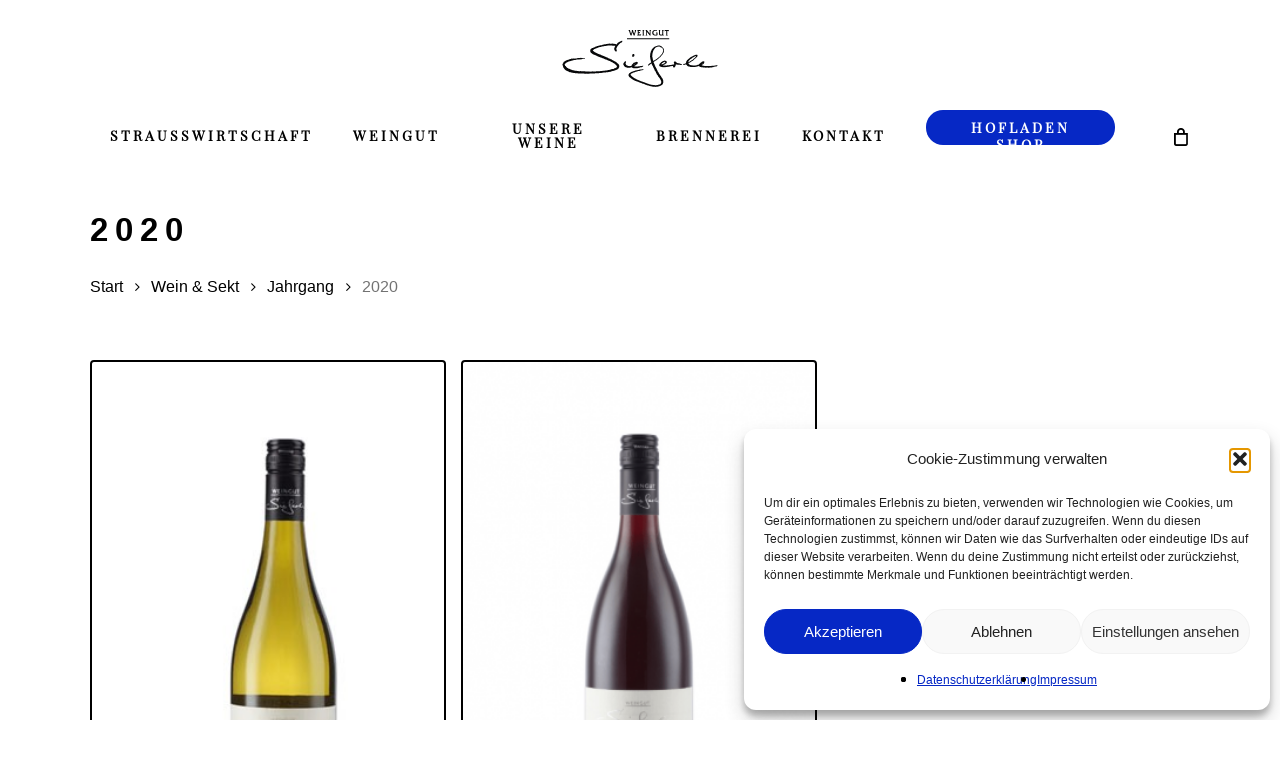

--- FILE ---
content_type: text/html; charset=UTF-8
request_url: https://sieferle.de/produkt-kategorie/wein/jahrgang/2020
body_size: 18906
content:
<!doctype html>
<html lang="de" class="no-js">
<head>
<meta charset="UTF-8">
<meta name="viewport" content="width=device-width, initial-scale=1, maximum-scale=1, user-scalable=0" /><meta name='robots' content='index, follow, max-image-preview:large, max-snippet:-1, max-video-preview:-1' />
<!-- This site is optimized with the Yoast SEO plugin v26.7 - https://yoast.com/wordpress/plugins/seo/ -->
<title>2020 Archive - Weingut Sieferle</title>
<link rel="canonical" href="https://sieferle.de/produkt-kategorie/wein/jahrgang/2020" />
<meta property="og:locale" content="de_DE" />
<meta property="og:type" content="article" />
<meta property="og:title" content="2020 Archive - Weingut Sieferle" />
<meta property="og:url" content="https://sieferle.de/produkt-kategorie/wein/jahrgang/2020" />
<meta property="og:site_name" content="Weingut Sieferle" />
<meta name="twitter:card" content="summary_large_image" />
<script type="application/ld+json" class="yoast-schema-graph">{"@context":"https://schema.org","@graph":[{"@type":"CollectionPage","@id":"https://sieferle.de/produkt-kategorie/wein/jahrgang/2020","url":"https://sieferle.de/produkt-kategorie/wein/jahrgang/2020","name":"2020 Archive - Weingut Sieferle","isPartOf":{"@id":"https://sieferle.de/#website"},"primaryImageOfPage":{"@id":"https://sieferle.de/produkt-kategorie/wein/jahrgang/2020#primaryimage"},"image":{"@id":"https://sieferle.de/produkt-kategorie/wein/jahrgang/2020#primaryimage"},"thumbnailUrl":"https://sieferle.b-cdn.net/wp-content/uploads/2018/03/grauburgunder300x450.jpg","breadcrumb":{"@id":"https://sieferle.de/produkt-kategorie/wein/jahrgang/2020#breadcrumb"},"inLanguage":"de"},{"@type":"ImageObject","inLanguage":"de","@id":"https://sieferle.de/produkt-kategorie/wein/jahrgang/2020#primaryimage","url":"https://sieferle.b-cdn.net/wp-content/uploads/2018/03/grauburgunder300x450.jpg","contentUrl":"https://sieferle.b-cdn.net/wp-content/uploads/2018/03/grauburgunder300x450.jpg","width":300,"height":450,"caption":"Weinflasche Grauburgunder"},{"@type":"BreadcrumbList","@id":"https://sieferle.de/produkt-kategorie/wein/jahrgang/2020#breadcrumb","itemListElement":[{"@type":"ListItem","position":1,"name":"Startseite","item":"https://sieferle.de/"},{"@type":"ListItem","position":2,"name":"Wein &amp; Sekt","item":"https://sieferle.de/produkt-kategorie/wein"},{"@type":"ListItem","position":3,"name":"Jahrgang","item":"https://sieferle.de/produkt-kategorie/wein/jahrgang"},{"@type":"ListItem","position":4,"name":"2020"}]},{"@type":"WebSite","@id":"https://sieferle.de/#website","url":"https://sieferle.de/","name":"Weingut Sieferle","description":"Strausswirtschaft - Weingut - Brennerei","publisher":{"@id":"https://sieferle.de/#organization"},"potentialAction":[{"@type":"SearchAction","target":{"@type":"EntryPoint","urlTemplate":"https://sieferle.de/?s={search_term_string}"},"query-input":{"@type":"PropertyValueSpecification","valueRequired":true,"valueName":"search_term_string"}}],"inLanguage":"de"},{"@type":"Organization","@id":"https://sieferle.de/#organization","name":"Sieferle Strausse","url":"https://sieferle.de/","logo":{"@type":"ImageObject","inLanguage":"de","@id":"https://sieferle.de/#/schema/logo/image/","url":"https://sieferle.b-cdn.net/wp-content/uploads/2018/02/Logo_sieferle_schw.png","contentUrl":"https://sieferle.b-cdn.net/wp-content/uploads/2018/02/Logo_sieferle_schw.png","width":156,"height":60,"caption":"Sieferle Strausse"},"image":{"@id":"https://sieferle.de/#/schema/logo/image/"},"sameAs":["https://de-de.facebook.com/Weingut-Sieferle-Straußwirtschaft-120938621324634/"]}]}</script>
<!-- / Yoast SEO plugin. -->
<link rel='preconnect' href='https://sieferle.b-cdn.net' />
<link rel="alternate" type="application/rss+xml" title="Weingut Sieferle &raquo; Feed" href="https://sieferle.de/feed" />
<link rel="alternate" type="application/rss+xml" title="Weingut Sieferle &raquo; 2020 Kategorie Feed" href="https://sieferle.de/produkt-kategorie/wein/jahrgang/2020/feed" />
<style id='wp-img-auto-sizes-contain-inline-css' type='text/css'>
img:is([sizes=auto i],[sizes^="auto," i]){contain-intrinsic-size:3000px 1500px}
/*# sourceURL=wp-img-auto-sizes-contain-inline-css */
</style>
<link rel='stylesheet' id='n2go-styles-css' href='//sieferle.b-cdn.net/wp-content/cache/wpfc-minified/8kca1599/g0np3.css' type='text/css' media='all' />
<link rel='stylesheet' id='wp-block-library-css' href='https://sieferle.b-cdn.net/wp-includes/css/dist/block-library/style.min.css?ver=380f36251ada619edd9fb0a0f2f6270d' type='text/css' media='all' />
<style id='wp-block-paragraph-inline-css' type='text/css'>
.is-small-text{font-size:.875em}.is-regular-text{font-size:1em}.is-large-text{font-size:2.25em}.is-larger-text{font-size:3em}.has-drop-cap:not(:focus):first-letter{float:left;font-size:8.4em;font-style:normal;font-weight:100;line-height:.68;margin:.05em .1em 0 0;text-transform:uppercase}body.rtl .has-drop-cap:not(:focus):first-letter{float:none;margin-left:.1em}p.has-drop-cap.has-background{overflow:hidden}:root :where(p.has-background){padding:1.25em 2.375em}:where(p.has-text-color:not(.has-link-color)) a{color:inherit}p.has-text-align-left[style*="writing-mode:vertical-lr"],p.has-text-align-right[style*="writing-mode:vertical-rl"]{rotate:180deg}
/*# sourceURL=https://sieferle.de/wp-includes/blocks/paragraph/style.min.css */
</style>
<link rel='stylesheet' id='wc-blocks-style-css' href='//sieferle.b-cdn.net/wp-content/cache/wpfc-minified/7bn8ivvg/g0np2.css' type='text/css' media='all' />
<style id='global-styles-inline-css' type='text/css'>
:root{--wp--preset--aspect-ratio--square: 1;--wp--preset--aspect-ratio--4-3: 4/3;--wp--preset--aspect-ratio--3-4: 3/4;--wp--preset--aspect-ratio--3-2: 3/2;--wp--preset--aspect-ratio--2-3: 2/3;--wp--preset--aspect-ratio--16-9: 16/9;--wp--preset--aspect-ratio--9-16: 9/16;--wp--preset--color--black: #000000;--wp--preset--color--cyan-bluish-gray: #abb8c3;--wp--preset--color--white: #ffffff;--wp--preset--color--pale-pink: #f78da7;--wp--preset--color--vivid-red: #cf2e2e;--wp--preset--color--luminous-vivid-orange: #ff6900;--wp--preset--color--luminous-vivid-amber: #fcb900;--wp--preset--color--light-green-cyan: #7bdcb5;--wp--preset--color--vivid-green-cyan: #00d084;--wp--preset--color--pale-cyan-blue: #8ed1fc;--wp--preset--color--vivid-cyan-blue: #0693e3;--wp--preset--color--vivid-purple: #9b51e0;--wp--preset--gradient--vivid-cyan-blue-to-vivid-purple: linear-gradient(135deg,rgb(6,147,227) 0%,rgb(155,81,224) 100%);--wp--preset--gradient--light-green-cyan-to-vivid-green-cyan: linear-gradient(135deg,rgb(122,220,180) 0%,rgb(0,208,130) 100%);--wp--preset--gradient--luminous-vivid-amber-to-luminous-vivid-orange: linear-gradient(135deg,rgb(252,185,0) 0%,rgb(255,105,0) 100%);--wp--preset--gradient--luminous-vivid-orange-to-vivid-red: linear-gradient(135deg,rgb(255,105,0) 0%,rgb(207,46,46) 100%);--wp--preset--gradient--very-light-gray-to-cyan-bluish-gray: linear-gradient(135deg,rgb(238,238,238) 0%,rgb(169,184,195) 100%);--wp--preset--gradient--cool-to-warm-spectrum: linear-gradient(135deg,rgb(74,234,220) 0%,rgb(151,120,209) 20%,rgb(207,42,186) 40%,rgb(238,44,130) 60%,rgb(251,105,98) 80%,rgb(254,248,76) 100%);--wp--preset--gradient--blush-light-purple: linear-gradient(135deg,rgb(255,206,236) 0%,rgb(152,150,240) 100%);--wp--preset--gradient--blush-bordeaux: linear-gradient(135deg,rgb(254,205,165) 0%,rgb(254,45,45) 50%,rgb(107,0,62) 100%);--wp--preset--gradient--luminous-dusk: linear-gradient(135deg,rgb(255,203,112) 0%,rgb(199,81,192) 50%,rgb(65,88,208) 100%);--wp--preset--gradient--pale-ocean: linear-gradient(135deg,rgb(255,245,203) 0%,rgb(182,227,212) 50%,rgb(51,167,181) 100%);--wp--preset--gradient--electric-grass: linear-gradient(135deg,rgb(202,248,128) 0%,rgb(113,206,126) 100%);--wp--preset--gradient--midnight: linear-gradient(135deg,rgb(2,3,129) 0%,rgb(40,116,252) 100%);--wp--preset--font-size--small: 13px;--wp--preset--font-size--medium: 20px;--wp--preset--font-size--large: 36px;--wp--preset--font-size--x-large: 42px;--wp--preset--spacing--20: 0.44rem;--wp--preset--spacing--30: 0.67rem;--wp--preset--spacing--40: 1rem;--wp--preset--spacing--50: 1.5rem;--wp--preset--spacing--60: 2.25rem;--wp--preset--spacing--70: 3.38rem;--wp--preset--spacing--80: 5.06rem;--wp--preset--shadow--natural: 6px 6px 9px rgba(0, 0, 0, 0.2);--wp--preset--shadow--deep: 12px 12px 50px rgba(0, 0, 0, 0.4);--wp--preset--shadow--sharp: 6px 6px 0px rgba(0, 0, 0, 0.2);--wp--preset--shadow--outlined: 6px 6px 0px -3px rgb(255, 255, 255), 6px 6px rgb(0, 0, 0);--wp--preset--shadow--crisp: 6px 6px 0px rgb(0, 0, 0);}:root { --wp--style--global--content-size: 1300px;--wp--style--global--wide-size: 1300px; }:where(body) { margin: 0; }.wp-site-blocks > .alignleft { float: left; margin-right: 2em; }.wp-site-blocks > .alignright { float: right; margin-left: 2em; }.wp-site-blocks > .aligncenter { justify-content: center; margin-left: auto; margin-right: auto; }:where(.is-layout-flex){gap: 0.5em;}:where(.is-layout-grid){gap: 0.5em;}.is-layout-flow > .alignleft{float: left;margin-inline-start: 0;margin-inline-end: 2em;}.is-layout-flow > .alignright{float: right;margin-inline-start: 2em;margin-inline-end: 0;}.is-layout-flow > .aligncenter{margin-left: auto !important;margin-right: auto !important;}.is-layout-constrained > .alignleft{float: left;margin-inline-start: 0;margin-inline-end: 2em;}.is-layout-constrained > .alignright{float: right;margin-inline-start: 2em;margin-inline-end: 0;}.is-layout-constrained > .aligncenter{margin-left: auto !important;margin-right: auto !important;}.is-layout-constrained > :where(:not(.alignleft):not(.alignright):not(.alignfull)){max-width: var(--wp--style--global--content-size);margin-left: auto !important;margin-right: auto !important;}.is-layout-constrained > .alignwide{max-width: var(--wp--style--global--wide-size);}body .is-layout-flex{display: flex;}.is-layout-flex{flex-wrap: wrap;align-items: center;}.is-layout-flex > :is(*, div){margin: 0;}body .is-layout-grid{display: grid;}.is-layout-grid > :is(*, div){margin: 0;}body{padding-top: 0px;padding-right: 0px;padding-bottom: 0px;padding-left: 0px;}:root :where(.wp-element-button, .wp-block-button__link){background-color: #32373c;border-width: 0;color: #fff;font-family: inherit;font-size: inherit;font-style: inherit;font-weight: inherit;letter-spacing: inherit;line-height: inherit;padding-top: calc(0.667em + 2px);padding-right: calc(1.333em + 2px);padding-bottom: calc(0.667em + 2px);padding-left: calc(1.333em + 2px);text-decoration: none;text-transform: inherit;}.has-black-color{color: var(--wp--preset--color--black) !important;}.has-cyan-bluish-gray-color{color: var(--wp--preset--color--cyan-bluish-gray) !important;}.has-white-color{color: var(--wp--preset--color--white) !important;}.has-pale-pink-color{color: var(--wp--preset--color--pale-pink) !important;}.has-vivid-red-color{color: var(--wp--preset--color--vivid-red) !important;}.has-luminous-vivid-orange-color{color: var(--wp--preset--color--luminous-vivid-orange) !important;}.has-luminous-vivid-amber-color{color: var(--wp--preset--color--luminous-vivid-amber) !important;}.has-light-green-cyan-color{color: var(--wp--preset--color--light-green-cyan) !important;}.has-vivid-green-cyan-color{color: var(--wp--preset--color--vivid-green-cyan) !important;}.has-pale-cyan-blue-color{color: var(--wp--preset--color--pale-cyan-blue) !important;}.has-vivid-cyan-blue-color{color: var(--wp--preset--color--vivid-cyan-blue) !important;}.has-vivid-purple-color{color: var(--wp--preset--color--vivid-purple) !important;}.has-black-background-color{background-color: var(--wp--preset--color--black) !important;}.has-cyan-bluish-gray-background-color{background-color: var(--wp--preset--color--cyan-bluish-gray) !important;}.has-white-background-color{background-color: var(--wp--preset--color--white) !important;}.has-pale-pink-background-color{background-color: var(--wp--preset--color--pale-pink) !important;}.has-vivid-red-background-color{background-color: var(--wp--preset--color--vivid-red) !important;}.has-luminous-vivid-orange-background-color{background-color: var(--wp--preset--color--luminous-vivid-orange) !important;}.has-luminous-vivid-amber-background-color{background-color: var(--wp--preset--color--luminous-vivid-amber) !important;}.has-light-green-cyan-background-color{background-color: var(--wp--preset--color--light-green-cyan) !important;}.has-vivid-green-cyan-background-color{background-color: var(--wp--preset--color--vivid-green-cyan) !important;}.has-pale-cyan-blue-background-color{background-color: var(--wp--preset--color--pale-cyan-blue) !important;}.has-vivid-cyan-blue-background-color{background-color: var(--wp--preset--color--vivid-cyan-blue) !important;}.has-vivid-purple-background-color{background-color: var(--wp--preset--color--vivid-purple) !important;}.has-black-border-color{border-color: var(--wp--preset--color--black) !important;}.has-cyan-bluish-gray-border-color{border-color: var(--wp--preset--color--cyan-bluish-gray) !important;}.has-white-border-color{border-color: var(--wp--preset--color--white) !important;}.has-pale-pink-border-color{border-color: var(--wp--preset--color--pale-pink) !important;}.has-vivid-red-border-color{border-color: var(--wp--preset--color--vivid-red) !important;}.has-luminous-vivid-orange-border-color{border-color: var(--wp--preset--color--luminous-vivid-orange) !important;}.has-luminous-vivid-amber-border-color{border-color: var(--wp--preset--color--luminous-vivid-amber) !important;}.has-light-green-cyan-border-color{border-color: var(--wp--preset--color--light-green-cyan) !important;}.has-vivid-green-cyan-border-color{border-color: var(--wp--preset--color--vivid-green-cyan) !important;}.has-pale-cyan-blue-border-color{border-color: var(--wp--preset--color--pale-cyan-blue) !important;}.has-vivid-cyan-blue-border-color{border-color: var(--wp--preset--color--vivid-cyan-blue) !important;}.has-vivid-purple-border-color{border-color: var(--wp--preset--color--vivid-purple) !important;}.has-vivid-cyan-blue-to-vivid-purple-gradient-background{background: var(--wp--preset--gradient--vivid-cyan-blue-to-vivid-purple) !important;}.has-light-green-cyan-to-vivid-green-cyan-gradient-background{background: var(--wp--preset--gradient--light-green-cyan-to-vivid-green-cyan) !important;}.has-luminous-vivid-amber-to-luminous-vivid-orange-gradient-background{background: var(--wp--preset--gradient--luminous-vivid-amber-to-luminous-vivid-orange) !important;}.has-luminous-vivid-orange-to-vivid-red-gradient-background{background: var(--wp--preset--gradient--luminous-vivid-orange-to-vivid-red) !important;}.has-very-light-gray-to-cyan-bluish-gray-gradient-background{background: var(--wp--preset--gradient--very-light-gray-to-cyan-bluish-gray) !important;}.has-cool-to-warm-spectrum-gradient-background{background: var(--wp--preset--gradient--cool-to-warm-spectrum) !important;}.has-blush-light-purple-gradient-background{background: var(--wp--preset--gradient--blush-light-purple) !important;}.has-blush-bordeaux-gradient-background{background: var(--wp--preset--gradient--blush-bordeaux) !important;}.has-luminous-dusk-gradient-background{background: var(--wp--preset--gradient--luminous-dusk) !important;}.has-pale-ocean-gradient-background{background: var(--wp--preset--gradient--pale-ocean) !important;}.has-electric-grass-gradient-background{background: var(--wp--preset--gradient--electric-grass) !important;}.has-midnight-gradient-background{background: var(--wp--preset--gradient--midnight) !important;}.has-small-font-size{font-size: var(--wp--preset--font-size--small) !important;}.has-medium-font-size{font-size: var(--wp--preset--font-size--medium) !important;}.has-large-font-size{font-size: var(--wp--preset--font-size--large) !important;}.has-x-large-font-size{font-size: var(--wp--preset--font-size--x-large) !important;}
/*# sourceURL=global-styles-inline-css */
</style>
<link rel='stylesheet' id='woocommerce-layout-css' href='//sieferle.b-cdn.net/wp-content/cache/wpfc-minified/8ut73whx/g0np2.css' type='text/css' media='all' />
<link rel='stylesheet' id='woocommerce-smallscreen-css' href='//sieferle.b-cdn.net/wp-content/cache/wpfc-minified/fx3fc4y/g0np2.css' type='text/css' media='only screen and (max-width: 768px)' />
<link rel='stylesheet' id='woocommerce-general-css' href='//sieferle.b-cdn.net/wp-content/cache/wpfc-minified/kmx7tcgm/g0np2.css' type='text/css' media='all' />
<style id='woocommerce-inline-inline-css' type='text/css'>
.woocommerce form .form-row .required { visibility: visible; }
/*# sourceURL=woocommerce-inline-inline-css */
</style>
<link rel='stylesheet' id='math-captcha-frontend-css' href='//sieferle.b-cdn.net/wp-content/cache/wpfc-minified/30wus5yz/g0np2.css' type='text/css' media='all' />
<link rel='stylesheet' id='cmplz-general-css' href='//sieferle.b-cdn.net/wp-content/cache/wpfc-minified/7l37h14q/g0np2.css' type='text/css' media='all' />
<link rel='stylesheet' id='parent-css-css' href='https://sieferle.b-cdn.net/wp-content/themes/salient/style.css?ver=380f36251ada619edd9fb0a0f2f6270d' type='text/css' media='all' />
<link rel='stylesheet' id='child-css-css' href='https://sieferle.b-cdn.net/wp-content/themes/salient-child-neu/style.css?ver=380f36251ada619edd9fb0a0f2f6270d' type='text/css' media='all' />
<link rel='stylesheet' id='font-awesome-css' href='https://sieferle.b-cdn.net/wp-content/themes/salient/css/font-awesome-legacy.min.css?ver=4.7.1' type='text/css' media='all' />
<link rel='stylesheet' id='salient-grid-system-css' href='https://sieferle.b-cdn.net/wp-content/themes/salient/css/build/grid-system.css?ver=18.0.2' type='text/css' media='all' />
<link rel='stylesheet' id='main-styles-css' href='https://sieferle.b-cdn.net/wp-content/themes/salient/css/build/style.css?ver=18.0.2' type='text/css' media='all' />
<style id='main-styles-inline-css' type='text/css'>
html:not(.page-trans-loaded) { background-color: #111112; }
/*# sourceURL=main-styles-inline-css */
</style>
<link rel='stylesheet' id='nectar-header-layout-centered-menu-under-logo-css' href='https://sieferle.b-cdn.net/wp-content/themes/salient/css/build/header/header-layout-centered-menu-under-logo.css?ver=18.0.2' type='text/css' media='all' />
<link rel='stylesheet' id='nectar-wpforms-css' href='https://sieferle.b-cdn.net/wp-content/themes/salient/css/build/third-party/wpforms.css?ver=18.0.2' type='text/css' media='all' />
<link rel='stylesheet' id='nectar-blog-standard-minimal-css' href='https://sieferle.b-cdn.net/wp-content/themes/salient/css/build/blog/standard-minimal.css?ver=18.0.2' type='text/css' media='all' />
<link rel='stylesheet' id='nectar-flickity-css' href='https://sieferle.b-cdn.net/wp-content/themes/salient/css/build/plugins/flickity.css?ver=18.0.2' type='text/css' media='all' />
<link rel='stylesheet' id='responsive-css' href='https://sieferle.b-cdn.net/wp-content/themes/salient/css/build/responsive.css?ver=18.0.2' type='text/css' media='all' />
<link rel='stylesheet' id='nectar-product-style-material-css' href='https://sieferle.b-cdn.net/wp-content/themes/salient/css/build/third-party/woocommerce/product-style-material.css?ver=18.0.2' type='text/css' media='all' />
<link rel='stylesheet' id='woocommerce-css' href='https://sieferle.b-cdn.net/wp-content/themes/salient/css/build/woocommerce.css?ver=18.0.2' type='text/css' media='all' />
<link rel='stylesheet' id='skin-ascend-css' href='https://sieferle.b-cdn.net/wp-content/themes/salient/css/build/ascend.css?ver=18.0.2' type='text/css' media='all' />
<link rel='stylesheet' id='salient-wp-menu-dynamic-css' href='https://sieferle.b-cdn.net/wp-content/uploads/salient/menu-dynamic.css?ver=96514' type='text/css' media='all' />
<link rel='stylesheet' id='nectar-portfolio-css' href='//sieferle.b-cdn.net/wp-content/cache/wpfc-minified/qt2lmqfp/g0np0.css' type='text/css' media='all' />
<link rel='stylesheet' id='jquery-lazyloadxt-spinner-css-css' href='//sieferle.b-cdn.net/wp-content/cache/wpfc-minified/ziq2kio/g0nox.css' type='text/css' media='all' />
<link rel='stylesheet' id='woocommerce-de_frontend_styles-css' href='//sieferle.b-cdn.net/wp-content/cache/wpfc-minified/q9ovsga4/g0nol.css' type='text/css' media='all' />
<link rel='stylesheet' id='dynamic-css-css' href='https://sieferle.b-cdn.net/wp-content/uploads/salient/salient-dynamic-styles.css?ver=82399' type='text/css' media='all' />
<style id='dynamic-css-inline-css' type='text/css'>
#header-space{background-color:#ffffff}@media only screen and (min-width:1000px){body #ajax-content-wrap.no-scroll{min-height:calc(100vh - 156px);height:calc(100vh - 156px)!important;}}@media only screen and (min-width:1000px){#page-header-wrap.fullscreen-header,#page-header-wrap.fullscreen-header #page-header-bg,html:not(.nectar-box-roll-loaded) .nectar-box-roll > #page-header-bg.fullscreen-header,.nectar_fullscreen_zoom_recent_projects,#nectar_fullscreen_rows:not(.afterLoaded) > div{height:calc(100vh - 155px);}.wpb_row.vc_row-o-full-height.top-level,.wpb_row.vc_row-o-full-height.top-level > .col.span_12{min-height:calc(100vh - 155px);}html:not(.nectar-box-roll-loaded) .nectar-box-roll > #page-header-bg.fullscreen-header{top:156px;}.nectar-slider-wrap[data-fullscreen="true"]:not(.loaded),.nectar-slider-wrap[data-fullscreen="true"]:not(.loaded) .swiper-container{height:calc(100vh - 154px)!important;}.admin-bar .nectar-slider-wrap[data-fullscreen="true"]:not(.loaded),.admin-bar .nectar-slider-wrap[data-fullscreen="true"]:not(.loaded) .swiper-container{height:calc(100vh - 154px - 32px)!important;}}.admin-bar[class*="page-template-template-no-header"] .wpb_row.vc_row-o-full-height.top-level,.admin-bar[class*="page-template-template-no-header"] .wpb_row.vc_row-o-full-height.top-level > .col.span_12{min-height:calc(100vh - 32px);}body[class*="page-template-template-no-header"] .wpb_row.vc_row-o-full-height.top-level,body[class*="page-template-template-no-header"] .wpb_row.vc_row-o-full-height.top-level > .col.span_12{min-height:100vh;}@media only screen and (max-width:999px){.using-mobile-browser #nectar_fullscreen_rows:not(.afterLoaded):not([data-mobile-disable="on"]) > div{height:calc(100vh - 100px);}.using-mobile-browser .wpb_row.vc_row-o-full-height.top-level,.using-mobile-browser .wpb_row.vc_row-o-full-height.top-level > .col.span_12,[data-permanent-transparent="1"].using-mobile-browser .wpb_row.vc_row-o-full-height.top-level,[data-permanent-transparent="1"].using-mobile-browser .wpb_row.vc_row-o-full-height.top-level > .col.span_12{min-height:calc(100vh - 100px);}html:not(.nectar-box-roll-loaded) .nectar-box-roll > #page-header-bg.fullscreen-header,.nectar_fullscreen_zoom_recent_projects,.nectar-slider-wrap[data-fullscreen="true"]:not(.loaded),.nectar-slider-wrap[data-fullscreen="true"]:not(.loaded) .swiper-container,#nectar_fullscreen_rows:not(.afterLoaded):not([data-mobile-disable="on"]) > div{height:calc(100vh - 47px);}.wpb_row.vc_row-o-full-height.top-level,.wpb_row.vc_row-o-full-height.top-level > .col.span_12{min-height:calc(100vh - 47px);}body[data-transparent-header="false"] #ajax-content-wrap.no-scroll{min-height:calc(100vh - 47px);height:calc(100vh - 47px);}}.post-type-archive-product.woocommerce .container-wrap,.tax-product_cat.woocommerce .container-wrap{background-color:#ffffff;}.woocommerce.single-product #single-meta{position:relative!important;top:0!important;margin:0;left:8px;height:auto;}.woocommerce.single-product #single-meta:after{display:block;content:" ";clear:both;height:1px;}.woocommerce ul.products li.product.material,.woocommerce-page ul.products li.product.material{background-color:#ffffff;}.woocommerce ul.products li.product.minimal .product-wrap,.woocommerce ul.products li.product.minimal .background-color-expand,.woocommerce-page ul.products li.product.minimal .product-wrap,.woocommerce-page ul.products li.product.minimal .background-color-expand{background-color:#ffffff;}.screen-reader-text,.nectar-skip-to-content:not(:focus){border:0;clip:rect(1px,1px,1px,1px);clip-path:inset(50%);height:1px;margin:-1px;overflow:hidden;padding:0;position:absolute!important;width:1px;word-wrap:normal!important;}.row .col img:not([srcset]){width:auto;}.row .col img.img-with-animation.nectar-lazy:not([srcset]){width:100%;}
@font-face {
font-family: 'PlayfairDisplay';
src: url("/wp-content/uploads/fonts/PlayfairDisplay.woff") format("woff"),
url("/wp-content/uploads/fonts/PlayfairDisplay.ttf") format("truetype");
font-weight: 300;
}
#footerlinktochildthemewp {display: none;}
/*# sourceURL=dynamic-css-inline-css */
</style>
<link rel='stylesheet' id='salient-child-style-css' href='https://sieferle.b-cdn.net/wp-content/themes/salient-child-neu/style.css?ver=18.0.2' type='text/css' media='all' />
<script src='//sieferle.b-cdn.net/wp-content/cache/wpfc-minified/l0ugbogc/g0np3.js' type="text/javascript"></script>
<!-- <script type="text/javascript" async src="//sieferle.b-cdn.net/wp-content/plugins/burst-statistics/assets/js/timeme/timeme.min.js?ver=1767883459" id="burst-timeme-js"></script> -->
<script type="text/javascript" async src="https://sieferle.b-cdn.net/wp-content/uploads/burst/js/burst.min.js?ver=1767883494" id="burst-js"></script>
<script type="text/javascript" src="https://sieferle.b-cdn.net/wp-includes/js/jquery/jquery.min.js?ver=3.7.1" id="jquery-core-js"></script>
<script type="text/javascript" src="https://sieferle.b-cdn.net/wp-includes/js/jquery/jquery-migrate.min.js?ver=3.4.1" id="jquery-migrate-js"></script>
<script src='//sieferle.b-cdn.net/wp-content/cache/wpfc-minified/1n2oyuvs/g0tkr.js' type="text/javascript"></script>
<!-- <script type="text/javascript" src="//sieferle.b-cdn.net/wp-content/plugins/woocommerce/assets/js/jquery-blockui/jquery.blockUI.min.js?ver=2.7.0-wc.10.4.3" id="wc-jquery-blockui-js" defer="defer" data-wp-strategy="defer"></script> -->
<!-- <script type="text/javascript" src="//sieferle.b-cdn.net/wp-content/plugins/woocommerce/assets/js/js-cookie/js.cookie.min.js?ver=2.1.4-wc.10.4.3" id="wc-js-cookie-js" defer="defer" data-wp-strategy="defer"></script> -->
<script type="text/javascript" id="woocommerce-js-extra">
/* <![CDATA[ */
var woocommerce_params = {"ajax_url":"/wp-admin/admin-ajax.php","wc_ajax_url":"/?wc-ajax=%%endpoint%%","i18n_password_show":"Passwort anzeigen","i18n_password_hide":"Passwort ausblenden"};
//# sourceURL=woocommerce-js-extra
/* ]]> */
</script>
<script src='//sieferle.b-cdn.net/wp-content/cache/wpfc-minified/jr1rij5s/g0np3.js' type="text/javascript"></script>
<!-- <script type="text/javascript" src="//sieferle.b-cdn.net/wp-content/plugins/woocommerce/assets/js/frontend/woocommerce.min.js?ver=10.4.3" id="woocommerce-js" defer="defer" data-wp-strategy="defer"></script> -->
<!-- <script type="text/javascript" src="//sieferle.b-cdn.net/wp-content/plugins/woocommerce/assets/js/flexslider/jquery.flexslider.min.js?ver=2.7.2-wc.10.4.3" id="wc-flexslider-js" defer="defer" data-wp-strategy="defer"></script> -->
<script type="text/javascript" id="woocommerce_de_frontend-js-extra">
/* <![CDATA[ */
var sepa_ajax_object = {"ajax_url":"https://sieferle.de/wp-admin/admin-ajax.php","nonce":"d07495161e"};
var woocommerce_remove_updated_totals = {"val":"0"};
var woocommerce_payment_update = {"val":"1"};
var german_market_price_variable_products = {"val":"gm_default"};
var german_market_price_variable_theme_extra_element = {"val":"none"};
var german_market_jquery_no_conflict = {"val":"yes"};
var ship_different_address = {"message":"\u003Cp class=\"woocommerce-notice woocommerce-notice--info woocommerce-info\" id=\"german-market-puchase-on-account-message\"\u003E\"Lieferung an eine andere Adresse senden\" ist f\u00fcr die gew\u00e4hlte Zahlungsart \"Kauf auf Rechnung\" nicht verf\u00fcgbar und wurde deaktiviert!\u003C/p\u003E","before_element":".woocommerce-checkout-payment"};
//# sourceURL=woocommerce_de_frontend-js-extra
/* ]]> */
</script>
<script src='//sieferle.b-cdn.net/wp-content/cache/wpfc-minified/1b3ug6s8/g0np3.js' type="text/javascript"></script>
<!-- <script type="text/javascript" src="//sieferle.b-cdn.net/wp-content/plugins/woocommerce-german-market/js/WooCommerce-German-Market-Frontend.min.js?ver=3.11.1" id="woocommerce_de_frontend-js"></script> -->
<script></script><link rel="https://api.w.org/" href="https://sieferle.de/wp-json/" /><link rel="alternate" title="JSON" type="application/json" href="https://sieferle.de/wp-json/wp/v2/product_cat/118" />			<style>.cmplz-hidden {
display: none !important;
}</style><script type="text/javascript"> var root = document.getElementsByTagName( "html" )[0]; root.setAttribute( "class", "js" ); </script>	<noscript><style>.woocommerce-product-gallery{ opacity: 1 !important; }</style></noscript>
<meta name="generator" content="Powered by WPBakery Page Builder - drag and drop page builder for WordPress."/>
<meta name="facebook-domain-verification" content="tu630lone5n2dob2ob99iq17lwf2ql" /><link rel="icon" href="https://sieferle.b-cdn.net/wp-content/uploads/2018/10/cropped-weingut-sieferle-favicon--100x100.png" sizes="32x32" />
<link rel="icon" href="https://sieferle.b-cdn.net/wp-content/uploads/2018/10/cropped-weingut-sieferle-favicon--300x300.png" sizes="192x192" />
<link rel="apple-touch-icon" href="https://sieferle.b-cdn.net/wp-content/uploads/2018/10/cropped-weingut-sieferle-favicon--300x300.png" />
<meta name="msapplication-TileImage" content="https://sieferle.b-cdn.net/wp-content/uploads/2018/10/cropped-weingut-sieferle-favicon--300x300.png" />
<noscript><style> .wpb_animate_when_almost_visible { opacity: 1; }</style></noscript><link data-pagespeed-no-defer data-nowprocket data-wpacu-skip data-no-optimize data-noptimize rel='stylesheet' id='main-styles-non-critical-css' href='https://sieferle.b-cdn.net/wp-content/themes/salient/css/build/style-non-critical.css?ver=18.0.2' type='text/css' media='all' />
<link data-pagespeed-no-defer data-nowprocket data-wpacu-skip data-no-optimize data-noptimize rel='stylesheet' id='nectar-woocommerce-non-critical-css' href='https://sieferle.b-cdn.net/wp-content/themes/salient/css/build/third-party/woocommerce/woocommerce-non-critical.css?ver=18.0.2' type='text/css' media='all' />
<link data-pagespeed-no-defer data-nowprocket data-wpacu-skip data-no-optimize data-noptimize rel='stylesheet' id='magnific-css' href='https://sieferle.b-cdn.net/wp-content/themes/salient/css/build/plugins/magnific.css?ver=8.6.0' type='text/css' media='all' />
<link data-pagespeed-no-defer data-nowprocket data-wpacu-skip data-no-optimize data-noptimize rel='stylesheet' id='nectar-ocm-core-css' href='https://sieferle.b-cdn.net/wp-content/themes/salient/css/build/off-canvas/core.css?ver=18.0.2' type='text/css' media='all' />
<link data-pagespeed-no-defer data-nowprocket data-wpacu-skip data-no-optimize data-noptimize rel='stylesheet' id='nectar-ocm-slide-out-right-hover-css' href='https://sieferle.b-cdn.net/wp-content/themes/salient/css/build/off-canvas/slide-out-right-hover.css?ver=18.0.2' type='text/css' media='all' />
</head><body data-rsssl=1 data-cmplz=1 class="archive tax-product_cat term-118 wp-theme-salient wp-child-theme-salient-child-neu theme-salient woocommerce woocommerce-page woocommerce-no-js ascend wpb-js-composer js-comp-ver-8.6.1 vc_responsive" data-footer-reveal="false" data-footer-reveal-shadow="none" data-header-format="centered-menu-under-logo" data-body-border="off" data-boxed-style="" data-header-breakpoint="1080" data-dropdown-style="minimal" data-cae="easeOutQuart" data-cad="700" data-megamenu-width="full-width" data-aie="zoom-out" data-ls="magnific" data-apte="standard" data-hhun="0" data-fancy-form-rcs="default" data-form-style="minimal" data-form-submit="see-through" data-is="minimal" data-button-style="rounded" data-user-account-button="false" data-flex-cols="true" data-col-gap="default" data-header-inherit-rc="false" data-header-search="false" data-animated-anchors="true" data-ajax-transitions="true" data-full-width-header="false" data-slide-out-widget-area="true" data-slide-out-widget-area-style="slide-out-from-right-hover" data-user-set-ocm="off" data-loading-animation="none" data-bg-header="false" data-responsive="1" data-ext-responsive="true" data-ext-padding="90" data-header-resize="0" data-header-color="custom" data-cart="true" data-remove-m-parallax="" data-remove-m-video-bgs="" data-m-animate="0" data-force-header-trans-color="light" data-smooth-scrolling="0" data-permanent-transparent="false"  data-burst_id="118" data-burst_type="tax">
<script type="text/javascript">
(function(window, document) {
document.documentElement.classList.remove("no-js");
if(navigator.userAgent.match(/(Android|iPod|iPhone|iPad|BlackBerry|IEMobile|Opera Mini)/)) {
document.body.className += " using-mobile-browser mobile ";
}
if(navigator.userAgent.match(/Mac/) && navigator.maxTouchPoints && navigator.maxTouchPoints > 2) {
document.body.className += " using-ios-device ";
}
if( !("ontouchstart" in window) ) {
var body = document.querySelector("body");
var winW = window.innerWidth;
var bodyW = body.clientWidth;
if (winW > bodyW + 4) {
body.setAttribute("style", "--scroll-bar-w: " + (winW - bodyW - 4) + "px");
} else {
body.setAttribute("style", "--scroll-bar-w: 0px");
}
}
})(window, document);
</script><nav aria-label="Skip links" class="nectar-skip-to-content-wrap"><a href="#ajax-content-wrap" class="nectar-skip-to-content">Skip to main content</a></nav><div id="ajax-loading-screen" data-disable-mobile="1" data-disable-fade-on-click="1" data-effect="standard" data-method="standard"><div class="loading-icon none"><div class="material-icon">
<svg class="nectar-material-spinner" width="60px" height="60px" viewBox="0 0 60 60">
<circle stroke-linecap="round" cx="30" cy="30" r="26" fill="none" stroke-width="6"></circle>
</svg>
</div></div></div>	
<div id="header-space"  data-header-mobile-fixed='1'></div> 
<div id="header-outer" data-has-menu="true" data-has-buttons="yes" data-header-button_style="default" data-using-pr-menu="false" data-mobile-fixed="1" data-ptnm="false" data-lhe="animated_underline" data-user-set-bg="#ffffff" data-format="centered-menu-under-logo" data-permanent-transparent="false" data-megamenu-rt="1" data-remove-fixed="0" data-header-resize="0" data-cart="true" data-transparency-option="" data-box-shadow="none" data-shrink-num="6" data-using-secondary="0" data-using-logo="1" data-logo-height="60" data-m-logo-height="24" data-padding="28" data-full-width="false" data-condense="false" >
<header id="top" role="banner" aria-label="Main Menu">
<div class="container">
<div class="row">
<div class="col span_3">
<a id="logo" href="https://sieferle.de" data-supplied-ml-starting-dark="false" data-supplied-ml-starting="false" data-supplied-ml="false" >
<img class="stnd skip-lazy default-logo" width="156" height="60" alt="Weingut Sieferle" src="https://sieferle.b-cdn.net/wp-content/uploads/2018/02/Logo_sieferle_schw.png" srcset="https://sieferle.b-cdn.net/wp-content/uploads/2018/02/Logo_sieferle_schw.png 1x, https://sieferle.b-cdn.net/wp-content/uploads/2018/02/Logo_sieferle_schw.png 2x" />				</a>
</div><!--/span_3-->
<div class="col span_9 col_last">
<div class="nectar-mobile-only mobile-header"><div class="inner"></div></div>
<a id="mobile-cart-link" aria-label="Cart" data-cart-style="dropdown" href="https://sieferle.de/warenkorb"><i class="icon-salient-cart"></i><div class="cart-wrap"><span>0 </span></div></a>
<div class="slide-out-widget-area-toggle mobile-icon slide-out-from-right-hover" data-custom-color="false" data-icon-animation="simple-transform">
<div> <a href="#slide-out-widget-area" role="button" aria-label="Navigation Menu" aria-expanded="false" class="closed">
<span class="screen-reader-text">Menu</span><span aria-hidden="true"> <i class="lines-button x2"> <i class="lines"></i> </i> </span>						</a></div>
</div>
<nav aria-label="Main Menu">
<ul class="sf-menu">
<li id="menu-item-5960" class="menu-item menu-item-type-post_type menu-item-object-page menu-item-home nectar-regular-menu-item menu-item-5960"><a href="https://sieferle.de/"><span class="menu-title-text">Strausswirtschaft</span></a></li>
<li id="menu-item-6140" class="menu-item menu-item-type-post_type menu-item-object-page nectar-regular-menu-item menu-item-6140"><a href="https://sieferle.de/ueber-das-weingut"><span class="menu-title-text">Weingut</span></a></li>
<li id="menu-item-6251" class="menu-item menu-item-type-post_type menu-item-object-page nectar-regular-menu-item menu-item-6251"><a href="https://sieferle.de/unsere-weine"><span class="menu-title-text">Unsere Weine</span></a></li>
<li id="menu-item-6139" class="menu-item menu-item-type-post_type menu-item-object-page nectar-regular-menu-item menu-item-6139"><a href="https://sieferle.de/die-brennerei"><span class="menu-title-text">Brennerei</span></a></li>
<li id="menu-item-6126" class="menu-item menu-item-type-post_type menu-item-object-page nectar-regular-menu-item menu-item-6126"><a href="https://sieferle.de/kontakt"><span class="menu-title-text">Kontakt</span></a></li>
<li id="menu-item-6765" class="menu-item menu-item-type-post_type menu-item-object-page button_solid_color menu-item-6765"><a href="https://sieferle.de/hofladen_shop"><span class="menu-title-text">Hofladen Shop</span></a></li>
</ul>
<ul class="buttons sf-menu" data-user-set-ocm="off"><li class="nectar-woo-cart">
<div class="cart-outer" data-user-set-ocm="off" data-cart-style="dropdown">
<div class="cart-menu-wrap">
<div class="cart-menu">
<a class="cart-contents" href="https://sieferle.de/warenkorb"><div class="cart-icon-wrap"><i class="icon-salient-cart" aria-hidden="true"></i> <div class="cart-wrap"><span>0 </span></div> </div></a>
</div>
</div>
<div class="cart-notification">
<span class="item-name"></span> was successfully added to your cart.					</div>
<div class="widget woocommerce widget_shopping_cart"><div class="widget_shopping_cart_content"></div></div>
</div>
</li></ul>
</nav>
</div><!--/span_9-->
</div><!--/row-->
</div><!--/container-->
</header>		
</div>
<div id="search-outer" class="nectar">
<div id="search">
<div class="container">
<div id="search-box">
<div class="inner-wrap">
<div class="col span_12">
<form role="search" action="https://sieferle.de/" method="GET">
<input type="text" name="s"  value="Start Typing..." aria-label="Search" data-placeholder="Start Typing..." />
<span><i>Press enter to begin your search</i></span>
<button aria-label="Search" class="search-box__button" type="submit">Search</button>						</form>
</div><!--/span_12-->
</div><!--/inner-wrap-->
</div><!--/search-box-->
<div id="close"><a href="#" role="button"><span class="screen-reader-text">Close Search</span>
<span class="icon-salient-x" aria-hidden="true"></span>				 </a></div>
</div><!--/container-->
</div><!--/search-->
</div><!--/search-outer-->
<div id="ajax-content-wrap">
<div class="container-wrap" data-midnight="dark" role="main"><div class="container main-content"><div class="row"><div class="nectar-shop-header"><h1 class="page-title">2020</h1><form class="woocommerce-ordering" method="get">
<select
name="orderby"
class="orderby"
aria-label="Shop-Reihenfolge"
>
<option value="popularity" >Nach Beliebtheit sortiert</option>
<option value="date" >Nach Aktualität sortieren</option>
<option value="price"  selected='selected'>Nach Preis sortieren: aufsteigend</option>
<option value="price-desc" >Nach Preis sortieren: absteigend</option>
</select>
<input type="hidden" name="paged" value="1" />
</form>
<p class="woocommerce-result-count" role="alert" aria-relevant="all" data-is-sorted-by="true">
Alle 2 Ergebnisse werden angezeigt<span class="screen-reader-text">Nach Preis sortiert: aufsteigend</span></p>
<nav class="woocommerce-breadcrumb" itemprop="breadcrumb"><span><a href="https://sieferle.de">Start</a></span> <i class="fa fa-angle-right"></i> <span><a href="https://sieferle.de/produkt-kategorie/wein">Wein &amp; Sekt</a></span> <i class="fa fa-angle-right"></i> <span><a href="https://sieferle.de/produkt-kategorie/wein/jahrgang">Jahrgang</a></span> <i class="fa fa-angle-right"></i> <span>2020</span></nav></div><header class="woocommerce-products-header">
</header>
<div class="woocommerce-notices-wrapper"></div>
<ul class="products columns-4" data-n-lazy="1" data-rm-m-hover="off" data-n-desktop-columns="3" data-n-desktop-small-columns="default" data-n-tablet-columns="default" data-n-phone-columns="1" data-product-style="material">
<li class="material product type-product post-6873 status-publish first instock product_cat-118 product_cat-grauburgunder product_cat-jahrgang has-post-thumbnail taxable shipping-taxable purchasable product-type-simple" >
<div class="product-wrap">
<a href="https://sieferle.de/produkt/grauburgunder-trocken" aria-label="Grauburgunder (trocken)"><img width="300" height="450" src="data:image/svg+xml;charset=utf-8,%3Csvg%20xmlns%3D&#039;http%3A%2F%2Fwww.w3.org%2F2000%2Fsvg&#039;%20viewBox%3D&#039;0%200%20300%20450&#039;%2F%3E" class="attachment-woocommerce_thumbnail size-woocommerce_thumbnail nectar-lazy" alt="Weinflasche Grauburgunder. Eine Symbiose aus Granit Äpfel und Birnen." decoding="async" fetchpriority="high" sizes="(max-width: 300px) 100vw, 300px" data-nectar-img-srcset="https://sieferle.b-cdn.net/wp-content/uploads/2018/03/grauburgunder300x450.jpg 300w, https://sieferle.b-cdn.net/wp-content/uploads/2018/03/grauburgunder300x450-200x300.jpg 200w" data-nectar-img-src="https://sieferle.b-cdn.net/wp-content/uploads/2018/03/grauburgunder300x450.jpg" /></a><div class="product-meta"><a href="https://sieferle.de/produkt/grauburgunder-trocken"><h2 class="woocommerce-loop-product__title">Grauburgunder (trocken)</h2></a></a><p class="german-market-salient-price"><span class="woocommerce-Price-amount amount"><bdi>10,00&nbsp;<span class="woocommerce-Price-currencySymbol">&euro;</span></bdi></span></p>
<div class="wgm-info woocommerce-de_price_taxrate ">Enthält 19% MwSt. DE</div>
<span class="wgm-info price-per-unit price-per-unit-loop ppu-variation-wrap">(<span class="woocommerce-Price-amount amount"><bdi>13,33&nbsp;<span class="woocommerce-Price-currencySymbol">&euro;</span></bdi></span> / 1 L)</span><div class="wgm-info woocommerce_de_versandkosten">zzgl. <a class="versandkosten" href="https://sieferle.de/versand__lieferung" target="_blank">Versand</a></div>
<div class="product-add-to-cart" data-nectar-quickview="false"><a href="https://sieferle.de/produkt/grauburgunder-trocken" aria-describedby="woocommerce_loop_add_to_cart_link_describedby_6873" data-quantity="1" class="button product_type_simple add_to_cart_button" data-product_id="6873" data-product_sku="" aria-label="In den Warenkorb legen: „Grauburgunder (trocken)“" rel="nofollow" data-success_message="„Grauburgunder (trocken)“ wurde deinem Warenkorb hinzugefügt"><span class="price"><span class="woocommerce-Price-amount amount"><bdi>10,00&nbsp;<span class="woocommerce-Price-currencySymbol">&euro;</span></bdi></span></span><span class="text">Zum Produkt</span></a>	<span id="woocommerce_loop_add_to_cart_link_describedby_6873" class="screen-reader-text">
</span>
</div></div>		   </div>
</li>
<li class="material product type-product post-6605 status-publish instock product_cat-118 product_cat-kabinett product_cat-rotwein product_cat-spaetburgunder product_cat-trocken product_tag-rotwein product_tag-spaetburgunder product_tag-trocken has-post-thumbnail taxable shipping-taxable purchasable product-type-simple" >
<div class="product-wrap">
<a href="https://sieferle.de/produkt/spaetburgunder" aria-label="Spätburgunder Rotwein 2022 Kabinett (trocken)"><img width="300" height="450" src="data:image/svg+xml;charset=utf-8,%3Csvg%20xmlns%3D&#039;http%3A%2F%2Fwww.w3.org%2F2000%2Fsvg&#039;%20viewBox%3D&#039;0%200%20300%20450&#039;%2F%3E" class="attachment-woocommerce_thumbnail size-woocommerce_thumbnail nectar-lazy" alt="Spätburgunder Rotwein 2022 Kabinett (trocken)" decoding="async" sizes="(max-width: 300px) 100vw, 300px" data-nectar-img-srcset="https://sieferle.b-cdn.net/wp-content/uploads/2020/05/Sieferle_Spaetburgunder_Web-300x450.png 300w, https://sieferle.b-cdn.net/wp-content/uploads/2020/05/Sieferle_Spaetburgunder_Web-200x300.png 200w, https://sieferle.b-cdn.net/wp-content/uploads/2020/05/Sieferle_Spaetburgunder_Web.png 512w" data-nectar-img-src="https://sieferle.b-cdn.net/wp-content/uploads/2020/05/Sieferle_Spaetburgunder_Web-300x450.png" /></a><div class="product-meta"><a href="https://sieferle.de/produkt/spaetburgunder"><h2 class="woocommerce-loop-product__title">Spätburgunder Rotwein 2022 Kabinett (trocken)</h2></a></a><p class="german-market-salient-price"><span class="woocommerce-Price-amount amount"><bdi>11,00&nbsp;<span class="woocommerce-Price-currencySymbol">&euro;</span></bdi></span></p>
<div class="wgm-info woocommerce-de_price_taxrate ">Enthält 19% MwSt. DE</div>
<span class="wgm-info price-per-unit price-per-unit-loop ppu-variation-wrap">(<span class="woocommerce-Price-amount amount"><bdi>14,67&nbsp;<span class="woocommerce-Price-currencySymbol">&euro;</span></bdi></span> / 1 L)</span><div class="wgm-info woocommerce_de_versandkosten">zzgl. <a class="versandkosten" href="https://sieferle.de/versand__lieferung" target="_blank">Versand</a></div>
<div class="product-add-to-cart" data-nectar-quickview="false"><a href="https://sieferle.de/produkt/spaetburgunder" aria-describedby="woocommerce_loop_add_to_cart_link_describedby_6605" data-quantity="1" class="button product_type_simple add_to_cart_button" data-product_id="6605" data-product_sku="" aria-label="In den Warenkorb legen: „Spätburgunder Rotwein 2022 Kabinett (trocken)“" rel="nofollow" data-success_message="„Spätburgunder Rotwein 2022 Kabinett (trocken)“ wurde deinem Warenkorb hinzugefügt"><span class="price"><span class="woocommerce-Price-amount amount"><bdi>11,00&nbsp;<span class="woocommerce-Price-currencySymbol">&euro;</span></bdi></span></span><span class="text">Zum Produkt</span></a>	<span id="woocommerce_loop_add_to_cart_link_describedby_6605" class="screen-reader-text">
</span>
</div></div>		   </div>
</li></ul>
</div></div></div>
<div id="footer-outer" data-midnight="light" data-cols="3" data-custom-color="true" data-disable-copyright="false" data-matching-section-color="false" data-copyright-line="false" data-using-bg-img="false" data-bg-img-overlay="0.8" data-full-width="false" data-using-widget-area="true" data-link-hover="default"role="contentinfo">
<div id="footer-widgets" data-has-widgets="true" data-cols="3">
<div class="container">
<div class="row">
<div class="col span_4">
<div id="block-2" class="widget widget_block widget_text">
<p>Weingut Sieferle</p>
</div><div id="block-3" class="widget widget_block widget_text">
<p>Mail weingut@sieferle.de<br>Tel. 0781 32766 </p>
</div>					</div>
<div class="col span_4">
<div class="widget">			
</div>
</div>
<div class="col span_4">
<div id="nav_menu-2" class="widget widget_nav_menu"><h4>Weingut Sieferle</h4><div class="menu-footerlinks-container"><ul id="menu-footerlinks" class="menu"><li id="menu-item-6158" class="menu-item menu-item-type-post_type menu-item-object-page menu-item-6158"><a href="https://sieferle.de/impressum">Impressum</a></li>
<li id="menu-item-6159" class="menu-item menu-item-type-post_type menu-item-object-page menu-item-privacy-policy menu-item-6159"><a rel="privacy-policy" href="https://sieferle.de/datenschutzerklaerung">Datenschutzerklärung</a></li>
<li id="menu-item-6644" class="menu-item menu-item-type-post_type menu-item-object-page menu-item-6644"><a href="https://sieferle.de/allgemeine_geschaeftsbedingungen">Allgemeine Geschäftsbedingungen</a></li>
<li id="menu-item-6645" class="menu-item menu-item-type-post_type menu-item-object-page menu-item-6645"><a href="https://sieferle.de/zahlungsweisen">Zahlungsweisen</a></li>
<li id="menu-item-6647" class="menu-item menu-item-type-post_type menu-item-object-page menu-item-6647"><a href="https://sieferle.de/widerruf">Widerruf</a></li>
<li id="menu-item-6648" class="menu-item menu-item-type-post_type menu-item-object-page menu-item-6648"><a href="https://sieferle.de/versand__lieferung">Versand &#038; Lieferung</a></li>
</ul></div></div>									
</div>
</div>
</div><!--/container-->
</div><!--/footer-widgets-->
<div class="row" id="copyright" data-layout="default">
<div class="container">
<div class="col span_5">
<p>&copy; 2026 Weingut Sieferle. </p>
</div><!--/span_5-->
<div class="col span_7 col_last">
<ul class="social">
<li><a target="_blank" rel="noopener" href="https://de-de.facebook.com/Weingut-Sieferle-Strau%C3%9Fwirtschaft-120938621324634/"><span class="screen-reader-text">facebook</span><i class="fa fa-facebook" aria-hidden="true"></i></a></li><li><a target="_blank" rel="noopener" href="https://www.instagram.com/weingut.sieferle/"><span class="screen-reader-text">instagram</span><i class="fa fa-instagram" aria-hidden="true"></i></a></li>      </ul>
</div><!--/span_7-->
</div><!--/container-->
</div><!--/row-->
</div><!--/footer-outer-->
<div id="slide-out-widget-area-bg" class="slide-out-from-right-hover dark">
</div>
<div id="slide-out-widget-area" role="dialog" aria-modal="true" aria-label="Off Canvas Menu" class="slide-out-from-right-hover" data-dropdown-func="default" data-back-txt="Back">
<div class="inner-wrap">
<div class="inner" data-prepend-menu-mobile="false">
<a class="slide_out_area_close" href="#"><span class="screen-reader-text">Close Menu</span>
<span class="icon-salient-x icon-default-style"></span>				</a>
<div class="off-canvas-menu-container mobile-only" role="navigation">
<ul class="menu">
<li class="menu-item menu-item-type-post_type menu-item-object-page menu-item-home menu-item-5960"><a href="https://sieferle.de/">Strausswirtschaft</a></li>
<li class="menu-item menu-item-type-post_type menu-item-object-page menu-item-6140"><a href="https://sieferle.de/ueber-das-weingut">Weingut</a></li>
<li class="menu-item menu-item-type-post_type menu-item-object-page menu-item-6251"><a href="https://sieferle.de/unsere-weine">Unsere Weine</a></li>
<li class="menu-item menu-item-type-post_type menu-item-object-page menu-item-6139"><a href="https://sieferle.de/die-brennerei">Brennerei</a></li>
<li class="menu-item menu-item-type-post_type menu-item-object-page menu-item-6126"><a href="https://sieferle.de/kontakt">Kontakt</a></li>
<li class="menu-item menu-item-type-post_type menu-item-object-page menu-item-6765"><a href="https://sieferle.de/hofladen_shop">Hofladen Shop</a></li>
</ul>
<ul class="menu secondary-header-items">
</ul>
</div>
</div>
<div class="bottom-meta-wrap"></div><!--/bottom-meta-wrap--></div> <!--/inner-wrap-->
</div>
</div> <!--/ajax-content-wrap-->
<a id="to-top" aria-label="Back to top" role="button" href="#" class="mobile-enabled"><i role="presentation" class="fa fa-angle-up"></i></a>
<script type="speculationrules">
{"prefetch":[{"source":"document","where":{"and":[{"href_matches":"/*"},{"not":{"href_matches":["/wp-*.php","/wp-admin/*","/wp-content/uploads/*","/wp-content/*","/wp-content/plugins/*","/wp-content/themes/salient-child-neu/*","/wp-content/themes/salient/*","/*\\?(.+)"]}},{"not":{"selector_matches":"a[rel~=\"nofollow\"]"}},{"not":{"selector_matches":".no-prefetch, .no-prefetch a"}}]},"eagerness":"conservative"}]}
</script>
<!-- Consent Management powered by Complianz | GDPR/CCPA Cookie Consent https://wordpress.org/plugins/complianz-gdpr -->
<div id="cmplz-cookiebanner-container"><div class="cmplz-cookiebanner cmplz-hidden banner-1 bottom-right-view-preferences optin cmplz-bottom-right cmplz-categories-type-view-preferences" aria-modal="true" data-nosnippet="true" role="dialog" aria-live="polite" aria-labelledby="cmplz-header-1-optin" aria-describedby="cmplz-message-1-optin">
<div class="cmplz-header">
<div class="cmplz-logo"></div>
<div class="cmplz-title" id="cmplz-header-1-optin">Cookie-Zustimmung verwalten</div>
<div class="cmplz-close" tabindex="0" role="button" aria-label="Dialog schließen">
<svg aria-hidden="true" focusable="false" data-prefix="fas" data-icon="times" class="svg-inline--fa fa-times fa-w-11" role="img" xmlns="http://www.w3.org/2000/svg" viewBox="0 0 352 512"><path fill="currentColor" d="M242.72 256l100.07-100.07c12.28-12.28 12.28-32.19 0-44.48l-22.24-22.24c-12.28-12.28-32.19-12.28-44.48 0L176 189.28 75.93 89.21c-12.28-12.28-32.19-12.28-44.48 0L9.21 111.45c-12.28 12.28-12.28 32.19 0 44.48L109.28 256 9.21 356.07c-12.28 12.28-12.28 32.19 0 44.48l22.24 22.24c12.28 12.28 32.2 12.28 44.48 0L176 322.72l100.07 100.07c12.28 12.28 32.2 12.28 44.48 0l22.24-22.24c12.28-12.28 12.28-32.19 0-44.48L242.72 256z"></path></svg>
</div>
</div>
<div class="cmplz-divider cmplz-divider-header"></div>
<div class="cmplz-body">
<div class="cmplz-message" id="cmplz-message-1-optin">Um dir ein optimales Erlebnis zu bieten, verwenden wir Technologien wie Cookies, um Geräteinformationen zu speichern und/oder darauf zuzugreifen. Wenn du diesen Technologien zustimmst, können wir Daten wie das Surfverhalten oder eindeutige IDs auf dieser Website verarbeiten. Wenn du deine Zustimmung nicht erteilst oder zurückziehst, können bestimmte Merkmale und Funktionen beeinträchtigt werden.</div>
<!-- categories start -->
<div class="cmplz-categories">
<details class="cmplz-category cmplz-functional" >
<summary>
<span class="cmplz-category-header">
<span class="cmplz-category-title">Funktional</span>
<span class='cmplz-always-active'>
<span class="cmplz-banner-checkbox">
<input type="checkbox"
id="cmplz-functional-optin"
data-category="cmplz_functional"
class="cmplz-consent-checkbox cmplz-functional"
size="40"
value="1"/>
<label class="cmplz-label" for="cmplz-functional-optin"><span class="screen-reader-text">Funktional</span></label>
</span>
Immer aktiv							</span>
<span class="cmplz-icon cmplz-open">
<svg xmlns="http://www.w3.org/2000/svg" viewBox="0 0 448 512"  height="18" ><path d="M224 416c-8.188 0-16.38-3.125-22.62-9.375l-192-192c-12.5-12.5-12.5-32.75 0-45.25s32.75-12.5 45.25 0L224 338.8l169.4-169.4c12.5-12.5 32.75-12.5 45.25 0s12.5 32.75 0 45.25l-192 192C240.4 412.9 232.2 416 224 416z"/></svg>
</span>
</span>
</summary>
<div class="cmplz-description">
<span class="cmplz-description-functional">Die technische Speicherung oder der Zugang ist unbedingt erforderlich für den rechtmäßigen Zweck, die Nutzung eines bestimmten Dienstes zu ermöglichen, der vom Teilnehmer oder Nutzer ausdrücklich gewünscht wird, oder für den alleinigen Zweck, die Übertragung einer Nachricht über ein elektronisches Kommunikationsnetz durchzuführen.</span>
</div>
</details>
<details class="cmplz-category cmplz-preferences" >
<summary>
<span class="cmplz-category-header">
<span class="cmplz-category-title">Vorlieben</span>
<span class="cmplz-banner-checkbox">
<input type="checkbox"
id="cmplz-preferences-optin"
data-category="cmplz_preferences"
class="cmplz-consent-checkbox cmplz-preferences"
size="40"
value="1"/>
<label class="cmplz-label" for="cmplz-preferences-optin"><span class="screen-reader-text">Vorlieben</span></label>
</span>
<span class="cmplz-icon cmplz-open">
<svg xmlns="http://www.w3.org/2000/svg" viewBox="0 0 448 512"  height="18" ><path d="M224 416c-8.188 0-16.38-3.125-22.62-9.375l-192-192c-12.5-12.5-12.5-32.75 0-45.25s32.75-12.5 45.25 0L224 338.8l169.4-169.4c12.5-12.5 32.75-12.5 45.25 0s12.5 32.75 0 45.25l-192 192C240.4 412.9 232.2 416 224 416z"/></svg>
</span>
</span>
</summary>
<div class="cmplz-description">
<span class="cmplz-description-preferences">Die technische Speicherung oder der Zugriff ist für den rechtmäßigen Zweck der Speicherung von Präferenzen erforderlich, die nicht vom Abonnenten oder Benutzer angefordert wurden.</span>
</div>
</details>
<details class="cmplz-category cmplz-statistics" >
<summary>
<span class="cmplz-category-header">
<span class="cmplz-category-title">Statistiken</span>
<span class="cmplz-banner-checkbox">
<input type="checkbox"
id="cmplz-statistics-optin"
data-category="cmplz_statistics"
class="cmplz-consent-checkbox cmplz-statistics"
size="40"
value="1"/>
<label class="cmplz-label" for="cmplz-statistics-optin"><span class="screen-reader-text">Statistiken</span></label>
</span>
<span class="cmplz-icon cmplz-open">
<svg xmlns="http://www.w3.org/2000/svg" viewBox="0 0 448 512"  height="18" ><path d="M224 416c-8.188 0-16.38-3.125-22.62-9.375l-192-192c-12.5-12.5-12.5-32.75 0-45.25s32.75-12.5 45.25 0L224 338.8l169.4-169.4c12.5-12.5 32.75-12.5 45.25 0s12.5 32.75 0 45.25l-192 192C240.4 412.9 232.2 416 224 416z"/></svg>
</span>
</span>
</summary>
<div class="cmplz-description">
<span class="cmplz-description-statistics">Die technische Speicherung oder der Zugriff, der ausschließlich zu statistischen Zwecken erfolgt.</span>
<span class="cmplz-description-statistics-anonymous">Die technische Speicherung oder der Zugriff, der ausschließlich zu anonymen statistischen Zwecken verwendet wird. Ohne eine Vorladung, die freiwillige Zustimmung deines Internetdienstanbieters oder zusätzliche Aufzeichnungen von Dritten können die zu diesem Zweck gespeicherten oder abgerufenen Informationen allein in der Regel nicht dazu verwendet werden, dich zu identifizieren.</span>
</div>
</details>
<details class="cmplz-category cmplz-marketing" >
<summary>
<span class="cmplz-category-header">
<span class="cmplz-category-title">Marketing</span>
<span class="cmplz-banner-checkbox">
<input type="checkbox"
id="cmplz-marketing-optin"
data-category="cmplz_marketing"
class="cmplz-consent-checkbox cmplz-marketing"
size="40"
value="1"/>
<label class="cmplz-label" for="cmplz-marketing-optin"><span class="screen-reader-text">Marketing</span></label>
</span>
<span class="cmplz-icon cmplz-open">
<svg xmlns="http://www.w3.org/2000/svg" viewBox="0 0 448 512"  height="18" ><path d="M224 416c-8.188 0-16.38-3.125-22.62-9.375l-192-192c-12.5-12.5-12.5-32.75 0-45.25s32.75-12.5 45.25 0L224 338.8l169.4-169.4c12.5-12.5 32.75-12.5 45.25 0s12.5 32.75 0 45.25l-192 192C240.4 412.9 232.2 416 224 416z"/></svg>
</span>
</span>
</summary>
<div class="cmplz-description">
<span class="cmplz-description-marketing">Die technische Speicherung oder der Zugriff ist erforderlich, um Nutzerprofile zu erstellen, um Werbung zu versenden oder um den Nutzer auf einer Website oder über mehrere Websites hinweg zu ähnlichen Marketingzwecken zu verfolgen.</span>
</div>
</details>
</div><!-- categories end -->
</div>
<div class="cmplz-links cmplz-information">
<ul>
<li><a class="cmplz-link cmplz-manage-options cookie-statement" href="#" data-relative_url="#cmplz-manage-consent-container">Optionen verwalten</a></li>
<li><a class="cmplz-link cmplz-manage-third-parties cookie-statement" href="#" data-relative_url="#cmplz-cookies-overview">Dienste verwalten</a></li>
<li><a class="cmplz-link cmplz-manage-vendors tcf cookie-statement" href="#" data-relative_url="#cmplz-tcf-wrapper">Verwalten von {vendor_count}-Lieferanten</a></li>
<li><a class="cmplz-link cmplz-external cmplz-read-more-purposes tcf" target="_blank" rel="noopener noreferrer nofollow" href="https://cookiedatabase.org/tcf/purposes/" aria-label="Weitere Informationen zu den Zwecken von TCF findest du in der Cookie-Datenbank.">Lese mehr über diese Zwecke</a></li>
</ul>
</div>
<div class="cmplz-divider cmplz-footer"></div>
<div class="cmplz-buttons">
<button class="cmplz-btn cmplz-accept">Akzeptieren</button>
<button class="cmplz-btn cmplz-deny">Ablehnen</button>
<button class="cmplz-btn cmplz-view-preferences">Einstellungen ansehen</button>
<button class="cmplz-btn cmplz-save-preferences">Einstellungen speichern</button>
<a class="cmplz-btn cmplz-manage-options tcf cookie-statement" href="#" data-relative_url="#cmplz-manage-consent-container">Einstellungen ansehen</a>
</div>
<div class="cmplz-documents cmplz-links">
<ul>
<li><a class="cmplz-link cookie-statement" href="#" data-relative_url="">{title}</a></li>
<li><a class="cmplz-link privacy-statement" href="#" data-relative_url="">{title}</a></li>
<li><a class="cmplz-link impressum" href="#" data-relative_url="">{title}</a></li>
</ul>
</div>
</div>
</div>
<div id="cmplz-manage-consent" data-nosnippet="true"><button class="cmplz-btn cmplz-hidden cmplz-manage-consent manage-consent-1">Zustimmung verwalten</button>
</div><script type="application/ld+json">{"@context":"https://schema.org/","@type":"BreadcrumbList","itemListElement":[{"@type":"ListItem","position":1,"item":{"name":"Start","@id":"https://sieferle.de"}},{"@type":"ListItem","position":2,"item":{"name":"Wein &amp;amp; Sekt","@id":"https://sieferle.de/produkt-kategorie/wein"}},{"@type":"ListItem","position":3,"item":{"name":"Jahrgang","@id":"https://sieferle.de/produkt-kategorie/wein/jahrgang"}},{"@type":"ListItem","position":4,"item":{"name":"2020","@id":"https://sieferle.de/produkt-kategorie/wein/jahrgang/2020"}}]}</script>	<script type='text/javascript'>
(function () {
var c = document.body.className;
c = c.replace(/woocommerce-no-js/, 'woocommerce-js');
document.body.className = c;
})();
</script>
<script type="text/javascript" src="https://sieferle.b-cdn.net/wp-content/themes/salient-child-neu/js/script.js?ver=1.0" id="child-js-js"></script>
<script type="text/javascript" src="https://sieferle.b-cdn.net/wp-content/themes/salient/js/build/third-party/jquery.easing.min.js?ver=1.3" id="jquery-easing-js"></script>
<script type="text/javascript" src="https://sieferle.b-cdn.net/wp-content/themes/salient/js/build/priority.js?ver=18.0.2" id="nectar_priority-js"></script>
<script type="text/javascript" src="https://sieferle.b-cdn.net/wp-content/themes/salient/js/build/third-party/transit.min.js?ver=0.9.9" id="nectar-transit-js"></script>
<script type="text/javascript" src="https://sieferle.b-cdn.net/wp-content/themes/salient/js/build/third-party/waypoints.js?ver=4.0.2" id="nectar-waypoints-js"></script>
<script type="text/javascript" src="https://sieferle.b-cdn.net/wp-content/themes/salient/js/build/third-party/imagesLoaded.min.js?ver=4.1.4" id="imagesLoaded-js"></script>
<script type="text/javascript" src="https://sieferle.b-cdn.net/wp-content/themes/salient/js/build/third-party/hoverintent.min.js?ver=1.9" id="hoverintent-js"></script>
<script type="text/javascript" src="https://sieferle.b-cdn.net/wp-content/themes/salient/js/build/third-party/magnific.js?ver=7.0.1" id="magnific-js"></script>
<script type="text/javascript" src="https://sieferle.b-cdn.net/wp-content/themes/salient/js/build/third-party/anime.min.js?ver=4.5.1" id="anime-js"></script>
<script type="text/javascript" src="https://sieferle.b-cdn.net/wp-content/themes/salient/js/build/third-party/infinitescroll.js?ver=1.1" id="infinite-scroll-js"></script>
<script type="text/javascript" src="https://sieferle.b-cdn.net/wp-content/themes/salient/js/build/third-party/isotope.min.js?ver=7.6" id="isotope-js"></script>
<script type="text/javascript" src="https://sieferle.b-cdn.net/wp-content/themes/salient/js/build/third-party/flickity.js?ver=2.3.3" id="flickity-js"></script>
<script type="text/javascript" src="//sieferle.b-cdn.net/wp-content/plugins/salient-core/js/third-party/touchswipe.min.js?ver=3.1.2" id="touchswipe-js"></script>
<script type="text/javascript" src="https://sieferle.b-cdn.net/wp-content/themes/salient/js/build/elements/nectar-testimonial-slider.js?ver=18.0.2" id="nectar-testimonial-sliders-js"></script>
<script type="text/javascript" src="https://sieferle.b-cdn.net/wp-content/themes/salient/js/build/third-party/superfish.js?ver=1.5.8" id="superfish-js"></script>
<script type="text/javascript" id="nectar-frontend-js-extra">
/* <![CDATA[ */
var nectarLove = {"ajaxurl":"https://sieferle.de/wp-admin/admin-ajax.php","postID":"6873","rooturl":"https://sieferle.de","disqusComments":"false","loveNonce":"71d86548ce","mapApiKey":""};
var nectarOptions = {"delay_js":"false","smooth_scroll":"false","smooth_scroll_strength":"50","quick_search":"false","react_compat":"disabled","header_entrance":"false","body_border_func":"default","disable_box_roll_mobile":"false","body_border_mobile":"0","dropdown_hover_intent":"default","simplify_ocm_mobile":"0","mobile_header_format":"default","ocm_btn_position":"default","left_header_dropdown_func":"default","ajax_add_to_cart":"0","ocm_remove_ext_menu_items":"remove_images","woo_product_filter_toggle":"1","woo_sidebar_toggles":"true","woo_sticky_sidebar":"1","woo_minimal_product_hover":"default","woo_minimal_product_effect":"default","woo_related_upsell_carousel":"false","woo_product_variable_select":"default","woo_using_cart_addons":"false","view_transitions_effect":""};
var nectar_front_i18n = {"menu":"Menu","next":"Next","previous":"Previous","close":"Close"};
//# sourceURL=nectar-frontend-js-extra
/* ]]> */
</script>
<script type="text/javascript" src="https://sieferle.b-cdn.net/wp-content/themes/salient/js/build/init.js?ver=18.0.2" id="nectar-frontend-js"></script>
<script type="text/javascript" src="https://sieferle.b-cdn.net/wp-content/themes/salient/js/build/third-party/stickkit.js?ver=18.0.2" id="stickykit-js"></script>
<script type="text/javascript" src="//sieferle.b-cdn.net/wp-content/plugins/woocommerce/assets/js/sourcebuster/sourcebuster.min.js?ver=10.4.3" id="sourcebuster-js-js"></script>
<script type="text/javascript" id="wc-order-attribution-js-extra">
/* <![CDATA[ */
var wc_order_attribution = {"params":{"lifetime":1.0e-5,"session":30,"base64":false,"ajaxurl":"https://sieferle.de/wp-admin/admin-ajax.php","prefix":"wc_order_attribution_","allowTracking":true},"fields":{"source_type":"current.typ","referrer":"current_add.rf","utm_campaign":"current.cmp","utm_source":"current.src","utm_medium":"current.mdm","utm_content":"current.cnt","utm_id":"current.id","utm_term":"current.trm","utm_source_platform":"current.plt","utm_creative_format":"current.fmt","utm_marketing_tactic":"current.tct","session_entry":"current_add.ep","session_start_time":"current_add.fd","session_pages":"session.pgs","session_count":"udata.vst","user_agent":"udata.uag"}};
//# sourceURL=wc-order-attribution-js-extra
/* ]]> */
</script>
<script type="text/javascript" src="//sieferle.b-cdn.net/wp-content/plugins/woocommerce/assets/js/frontend/order-attribution.min.js?ver=10.4.3" id="wc-order-attribution-js"></script>
<script type="text/javascript" id="jquery-lazyloadxt-js-extra">
/* <![CDATA[ */
var a3_lazyload_params = {"apply_images":"1","apply_videos":"1"};
//# sourceURL=jquery-lazyloadxt-js-extra
/* ]]> */
</script>
<script type="text/javascript" src="//sieferle.b-cdn.net/wp-content/plugins/a3-lazy-load/assets/js/jquery.lazyloadxt.extra.min.js?ver=2.7.6" id="jquery-lazyloadxt-js"></script>
<script type="text/javascript" src="//sieferle.b-cdn.net/wp-content/plugins/a3-lazy-load/assets/js/jquery.lazyloadxt.srcset.min.js?ver=2.7.6" id="jquery-lazyloadxt-srcset-js"></script>
<script type="text/javascript" id="jquery-lazyloadxt-extend-js-extra">
/* <![CDATA[ */
var a3_lazyload_extend_params = {"edgeY":"0","horizontal_container_classnames":""};
//# sourceURL=jquery-lazyloadxt-extend-js-extra
/* ]]> */
</script>
<script type="text/javascript" src="//sieferle.b-cdn.net/wp-content/plugins/a3-lazy-load/assets/js/jquery.lazyloadxt.extend.js?ver=2.7.6" id="jquery-lazyloadxt-extend-js"></script>
<script type="text/javascript" id="cmplz-cookiebanner-js-extra">
/* <![CDATA[ */
var complianz = {"prefix":"cmplz_","user_banner_id":"1","set_cookies":[],"block_ajax_content":"","banner_version":"1373","version":"7.4.4.2","store_consent":"","do_not_track_enabled":"","consenttype":"optin","region":"eu","geoip":"","dismiss_timeout":"","disable_cookiebanner":"","soft_cookiewall":"","dismiss_on_scroll":"","cookie_expiry":"365","url":"https://sieferle.de/wp-json/complianz/v1/","locale":"lang=de&locale=de_DE","set_cookies_on_root":"","cookie_domain":"","current_policy_id":"16","cookie_path":"/","categories":{"statistics":"Statistiken","marketing":"Marketing"},"tcf_active":"","placeholdertext":"Klicke hier, um {category}-Cookies zu akzeptieren und diesen Inhalt zu aktivieren","css_file":"https://sieferle.b-cdn.net/wp-content/uploads/complianz/css/banner-{banner_id}-{type}.css?v=1373","page_links":{"eu":{"privacy-statement":{"title":"Datenschutzerkl\u00e4rung","url":"https://sieferle.de/datenschutzerklaerung"},"impressum":{"title":"Impressum","url":"https://sieferle.de/impressum-2"}},"us":{"impressum":{"title":"Impressum","url":"https://sieferle.de/impressum-2"}},"uk":{"impressum":{"title":"Impressum","url":"https://sieferle.de/impressum-2"}},"ca":{"impressum":{"title":"Impressum","url":"https://sieferle.de/impressum-2"}},"au":{"impressum":{"title":"Impressum","url":"https://sieferle.de/impressum-2"}},"za":{"impressum":{"title":"Impressum","url":"https://sieferle.de/impressum-2"}},"br":{"impressum":{"title":"Impressum","url":"https://sieferle.de/impressum-2"}}},"tm_categories":"","forceEnableStats":"","preview":"","clean_cookies":"","aria_label":"Klicke hier, um {category}-Cookies zu akzeptieren und diesen Inhalt zu aktivieren"};
//# sourceURL=cmplz-cookiebanner-js-extra
/* ]]> */
</script>
<script defer type="text/javascript" src="//sieferle.b-cdn.net/wp-content/plugins/complianz-gdpr/cookiebanner/js/complianz.min.js?ver=1766477045" id="cmplz-cookiebanner-js"></script>
<script type="text/javascript" id="cmplz-cookiebanner-js-after">
/* <![CDATA[ */
function ensure_complianz_is_loaded() {
let timeout = 30000000; // 30 seconds
let start = Date.now();
return new Promise(wait_for_complianz);
function wait_for_complianz(resolve, reject) {
if (window.cmplz_get_cookie) // if complianz is loaded, resolve the promise
resolve(window.cmplz_get_cookie);
else if (timeout && (Date.now() - start) >= timeout)
reject(new Error("timeout"));
else
setTimeout(wait_for_complianz.bind(this, resolve, reject), 30);
}
}
// This runs the promise code
ensure_complianz_is_loaded().then(function(){
// cookieless tracking is disabled
document.addEventListener("cmplz_cookie_warning_loaded", function(consentData) {
let region = consentData.detail;
if (region !== 'uk') {
let scriptElements = document.querySelectorAll('script[data-service="burst"]');
scriptElements.forEach(obj => {
if (obj.classList.contains('cmplz-activated') || obj.getAttribute('type') === 'text/javascript') {
return;
}
obj.classList.add('cmplz-activated');
let src = obj.getAttribute('src');
if (src) {
obj.setAttribute('type', 'text/javascript');
cmplz_run_script(src, 'statistics', 'src');
obj.parentNode.removeChild(obj);
}
});
}
});
document.addEventListener("cmplz_run_after_all_scripts", cmplz_burst_fire_domContentLoadedEvent);
function cmplz_burst_fire_domContentLoadedEvent() {
let event = new CustomEvent('burst_fire_hit');
document.dispatchEvent(event);
}
});
//# sourceURL=cmplz-cookiebanner-js-after
/* ]]> */
</script>
<script type="text/javascript" id="wc-cart-fragments-js-extra">
/* <![CDATA[ */
var wc_cart_fragments_params = {"ajax_url":"/wp-admin/admin-ajax.php","wc_ajax_url":"/?wc-ajax=%%endpoint%%","cart_hash_key":"wc_cart_hash_42c0e1e3884489390719dc0750904b69","fragment_name":"wc_fragments_42c0e1e3884489390719dc0750904b69","request_timeout":"5000"};
//# sourceURL=wc-cart-fragments-js-extra
/* ]]> */
</script>
<script type="text/javascript" src="//sieferle.b-cdn.net/wp-content/plugins/woocommerce/assets/js/frontend/cart-fragments.min.js?ver=10.4.3" id="wc-cart-fragments-js" defer="defer" data-wp-strategy="defer"></script>
<script></script></body>
</html><!-- WP Fastest Cache file was created in 2.252 seconds, on January 8, 2026 @ 11:00 pm -->

--- FILE ---
content_type: text/css
request_url: https://sieferle.b-cdn.net/wp-content/cache/wpfc-minified/8kca1599/g0np3.css
body_size: -167
content:
#content .nl2go-widget{
width:100%;
padding: 0;
}
.nl2go-widget td{
border: none;
}
.nl2go-widget table{
border: none;
}

--- FILE ---
content_type: text/css
request_url: https://sieferle.b-cdn.net/wp-content/cache/wpfc-minified/ziq2kio/g0nox.css
body_size: -56
content:
.lazy-hidden,.entry img.lazy-hidden, img.thumbnail.lazy-hidden {
background-color: #ffffff;
background-image: url(//sieferle.de/wp-content/plugins/a3-lazy-load/assets/css/loading.gif);
background-repeat: no-repeat;
background-position: 50% 50%;
}
figure.wp-block-image img.lazy-hidden {
min-width: 150px;
}
picture source[type="image/webp"] {
display: block;
}

--- FILE ---
content_type: application/x-javascript
request_url: https://sieferle.b-cdn.net/wp-content/cache/wpfc-minified/1b3ug6s8/g0np3.js
body_size: 1582
content:
// source --> https://sieferle.de/wp-content/plugins/woocommerce-german-market/js/WooCommerce-German-Market-Frontend.min.js?ver=3.11.1 
"yes"==german_market_jquery_no_conflict.val&&jQuery.noConflict(),function(r){var a={init:function(){this.remove_totals(),this.register_payment_update(),this.on_update_variation(),this.sepa_direct_debit(),this.second_checkout_place_order(),this.deactivate_ship_to_different_address_purchase_on_account()},deactivate_ship_to_different_address_purchase_on_account:function(){r("body").on("update_checkout",function(){r("#deactivate_ship_to_different_address_if_purchase_on_account").length&&r("#payment_method_german_market_purchase_on_account").length&&(r("#payment_method_german_market_purchase_on_account").prop("checked")?"1"!=r("#deactivate_ship_to_different_address_if_purchase_on_account").val()&&"yes"!=r("#deactivate_ship_to_different_address_if_purchase_on_account").val()||(r("#ship-to-different-address-checkbox").length&&(!0===r("#ship-to-different-address-checkbox").prop("checked")&&r(ship_different_address.before_element).length&&(r("#german-market-puchase-on-account-message").length||r(ship_different_address.before_element).before(ship_different_address.message),r("#german-market-puchase-on-account-message").show()),r("#ship-to-different-address-checkbox").prop("checked",!1)),r(".shipping_address").length&&r(".shipping_address").hide(),r(".woocommerce-shipping-fields").length&&r(".woocommerce-shipping-fields").hide()):(r(".woocommerce-shipping-fields").length&&r(".woocommerce-shipping-fields").show(),r("#german-market-puchase-on-account-message").hide()))})},second_checkout_place_order:function(){r(":submit.wgm-place-order").click(function(){r(".wgm-place-order-disabled").length&&r(".wgm-place-order-disabled").show()})},setupAjax:function(){"undefined"!=typeof wgm_wpml_ajax_language&&r.ajaxSetup({data:{lang:wgm_wpml_ajax_language}})},remove_totals:function(){1==woocommerce_remove_updated_totals.val&&r(".woocommerce_message").remove()},register_payment_update:function(){1==woocommerce_payment_update.val&&r(document.body).on("change",'input[name="payment_method"]',function(){r("body").trigger("update_checkout")})},on_update_variation:function(){var e,a;"gm_default"==german_market_price_variable_products.val?(a=r(".single-product"),e=r(".legacy-itemprop-offers"),a.on("found_variation",".variations_form",function(){e.slideUp(),"none"!=german_market_price_variable_theme_extra_element.val&&jQuery(german_market_price_variable_theme_extra_element.val).slideUp()}),a.on("reset_data",".variations_form",function(){e.slideDown(),"none"!=german_market_price_variable_theme_extra_element.val&&jQuery(german_market_price_variable_theme_extra_element.val).slideDown()})):"gm_sepcial"==german_market_price_variable_products.val&&((a=r(".single-product")).on("found_variation",".variations_form",function(){var e='<div id="german-market-variation-price"></div>',a=jQuery(".woocommerce-variation-price.woocommerce-variation-price").html();r(".woocommerce-variation-availability").length&&(a+=r(".woocommerce-variation-availability").html()),r(".woocommerce-variation-description").length&&(a+=r(".woocommerce-variation-description").html()),jQuery(".woocommerce-variation.single_variation").hide(),jQuery(".woocommerce-variation-price").hide(),jQuery(".legacy-itemprop-offers").hide(),"none"!=german_market_price_variable_theme_extra_element.val&&jQuery(german_market_price_variable_theme_extra_element.val).hide(),jQuery(".elementor-widget-woocommerce-product-price .price").length&&jQuery(".elementor-widget-woocommerce-product-price .price").hide(),jQuery(".dtwpb-price.price").length&&(jQuery("#german-market-variation-price").length||jQuery(e).insertAfter(".dtwpb-price.price"),jQuery(".dtwpb-price.price").hide(),jQuery(".gm-wp_bakery_woocommerce_get_price_html").length&&jQuery(".gm-wp_bakery_woocommerce_get_price_html").hide()),jQuery(".et_pb_wc_price").length&&(jQuery("#german-market-variation-price").length||jQuery(e).insertAfter(".et_pb_wc_price"),jQuery(".et_pb_wc_price").hide()),jQuery("#german-market-variation-price").length?jQuery("#german-market-variation-price").show():jQuery(e).insertAfter(".legacy-itemprop-offers"),jQuery("#german-market-variation-price").html(a)}),a.on("reset_data",".variations_form",function(){jQuery(".elementor-widget-woocommerce-product-price .price").length&&jQuery(".elementor-widget-woocommerce-product-price .price").show(),jQuery(".dtwpb-price.price").length&&(jQuery(".dtwpb-price.price").show(),jQuery(".gm-wp_bakery_woocommerce_get_price_html").length&&jQuery(".gm-wp_bakery_woocommerce_get_price_html").show()),jQuery(".et_pb_wc_price").length&&jQuery(".et_pb_wc_price").show(),jQuery(".legacy-itemprop-offers").show(),jQuery("#german-market-variation-price").hide(),"none"!=german_market_price_variable_theme_extra_element.val&&jQuery(german_market_price_variable_theme_extra_element.val).show()}))},sepa_direct_debit_show_preview:function(){var e={holder:r('[name="german-market-sepa-holder"]').val(),iban:r('[name="german-market-sepa-iban"]').val(),bic:r('[name="german-market-sepa-bic"]').val(),street:r('[name="billing_address_1"]').val(),zip:r('[name="billing_postcode"]').val(),city:r('[name="billing_city"]').val(),country:r('[name="billing_country"]').val()},a=!0;if(jQuery("#german-market-sepa-checkout-fields").is(":visible")){for(key in e)if(("bic"!=key&&"iban"!=key&&"holder"!=key||!r('[name="german-market-sepa-'+key+'"]').hasClass("gm-required-no"))&&void 0!==e[key]&&""==e[key].trim()){a=!1;break}}else a=!1;return a},sepa_direct_debit_show_preview_do:function(){a.sepa_direct_debit_show_preview()?(r(".gm-sepa-direct-debit-second-checkout-disabled").show(),r(".gm-sepa-direct-debit-order-pay").show()):(r(".gm-sepa-direct-debit-second-checkout-disabled").hide(),r(".gm-sepa-direct-debit-order-pay").hide(),r("#gm-sepa-mandate-preview-text").slideUp())},sepa_direct_debit:function(){r(document.body).on("click","#gm-sepa-mandate-preview",function(e){e.preventDefault();e={action:"gm_sepa_direct_debit_mandate_preview",holder:r('[name="german-market-sepa-holder"]').val(),iban:r('[name="german-market-sepa-iban"]').val(),bic:r('[name="german-market-sepa-bic"]').val(),street:r('[name="billing_address_1"]').val(),zip:r('[name="billing_postcode"]').val(),city:r('[name="billing_city"]').val(),country:r('[name="billing_country"]').val(),nonce:sepa_ajax_object.nonce};jQuery.post(sepa_ajax_object.ajax_url,e,function(e){r("#gm-sepa-mandate-preview-text").html(e),r("#gm-sepa-mandate-preview-text").slideDown(),r("#gm-sepa-mandate-preview-text .close").click(function(){r("#gm-sepa-mandate-preview-text").slideUp()})})}),r("#gm-sepa-mandate-preview").ready(function(){if(r("#gm-sepa-mandate-preview").length){var e={0:'[name="german-market-sepa-holder"]',1:'[name="german-market-sepa-iban"]',2:'[name="german-market-sepa-bic"]',3:'[name="billing_address_1"]',4:'[name="billing_postcode"]',5:'[name="billing_city"]',6:'[name="billing_country"]'};for(key in e)r(document.body).on("change keyup",e[key],a.sepa_direct_debit_show_preview_do)}}),r(document.body).on("change",'input[name="payment_method"]',function(){"german_market_sepa_direct_debit"==r(this).val()?r(".gm-sepa-direct-debit-second-checkout-disabled").show():r(".gm-sepa-direct-debit-second-checkout-disabled").hide()}),r(".gm-sepa-direct-debit-second-checkout-disabled").ready(function(){r("#payment_method_german_market_sepa_direct_debit").is(":checked")&&r(".gm-sepa-direct-debit-second-checkout-disabled").show()}),r(document.body).on("change",'input[name="shipping_method[0]"]',function(){r("#p-shipping-service-provider").length&&(r(this).val().includes("local_pickup")?r("#p-shipping-service-provider").hide():r("#p-shipping-service-provider").show())})}};r(document).ready(function(e){a.init()})}(jQuery);